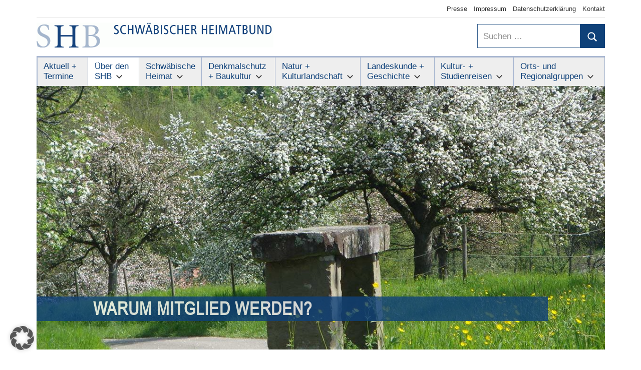

--- FILE ---
content_type: text/css
request_url: https://schwaebischer-heimatbund.de/wp-content/plugins/mercia-pro/assets/css/mercia-pro.css?ver=1.7.4
body_size: 17093
content:
/*
 * Mercia Pro CSS
 *
 * Copyright(C) 2020, ThemeZee.com - support@themezee.com
 * License: GNU General Public License v2 or later
 * License URI: http://www.gnu.org/licenses/gpl-2.0.html
 *
 * @package Mercia Pro
 */

/*--------------------------------------------------------------
# - CSS Variables
--------------------------------------------------------------*/
:root {
	--header-bar-text-color: #353535;
	--header-bar-text-hover-color: #3377bb;
	--header-bar-border-color: rgba(0, 0, 0, 0.1);
}

/*--------------------------------------------------------------
# Header Bar
--------------------------------------------------------------*/
.header-bar-wrap {
	border-bottom: 1px solid;
	border-color: rgba(0, 0, 0, 0.1);
	border-color: var(--header-bar-border-color);
}

.header-bar {
	display: flex;
	flex-wrap: wrap;
}

/* Header Content */
.header-bar .header-content {
	padding: 0.5em 0;
	max-width: 70%;
	font-size: 13px;
	font-size: 0.8125rem;
}

.header-bar .header-content .header-date,
.header-bar .header-content .header-text {
	display: inline-block;
	margin-right: 1.5em;
}

/* Secondary Navigation */
.secondary-navigation {
	position: relative;
	width: 100%;
	order: 3;
}

/* Hide the menu on small screens when JavaScript is available. */
.top-navigation ul,
.top-navigation .menu-item-has-children > a > .icon,
.top-navigation ul a > .icon {
	display: none;
}

.top-navigation.toggled-on > ul.menu {
	display: block;
}

/* Main Navigation Toggle */
.secondary-menu-toggle {
	display: flex;
	margin: 0;
	margin-left: auto;
	padding: 0.5em;
	border: none;
	background: none;
	color: #353535;
	color: var(--header-bar-text-color);
	text-decoration: none;
	font-size: 13px;
	font-size: 0.8125rem;
	font-weight: normal;
	text-align: left;
	align-items: center;
}

.secondary-menu-toggle .menu-toggle-text {
	margin-left: 0.5em;
}

.secondary-menu-toggle:focus {
	outline: thin dotted;
	color: #353535;
	color: var(--header-bar-text-color);
	background: none;
}

.secondary-menu-toggle:hover,
.secondary-menu-toggle:active {
	color: #3377bb;
	color: var(--header-bar-text-hover-color);
	background: none;
	cursor: pointer;
}

.secondary-menu-toggle .icon {
	margin: 0;
	width: 16px;
	height: 16px;
	vertical-align: top;
	fill: #353535;
	fill: var(--header-bar-text-color);
}

.secondary-menu-toggle:hover .icon,
.secondary-menu-toggle:active .icon {
	fill: #3377bb;
	fill: var(--header-bar-text-hover-color);
}

.secondary-menu-toggle[aria-expanded=true] .icon-menu,
.secondary-menu-toggle[aria-expanded=false] .icon-close {
	display: none;
}

.secondary-menu-toggle[aria-expanded=true] .icon-close {
	display: inline-block;
}

/* Menu Items Styling */
.top-navigation ul {
	margin: 0;
	padding: 0;
	color: #353535;
	color: var(--header-bar-text-color);
	list-style: none;
	font-size: 13px;
	font-size: 0.8125rem;
}

.top-navigation > ul {
	border-top: 1px solid;
	border-color: rgba(0, 0, 0, 0.1);
	border-color: var(--header-bar-border-color);
}

.top-navigation ul li {
	position: relative;
	margin: 0;
}

.top-navigation ul a {
	display: block;
	margin: 0;
	padding: 0.6em;
	text-decoration: none;
}

.top-navigation ul a,
.top-navigation ul a:link,
.top-navigation ul a:visited {
	color: #353535;
	color: var(--header-bar-text-color);
	text-decoration: none;
}

.top-navigation ul a:hover,
.top-navigation ul a:active,
.top-navigation ul a:focus {
	color: #3377bb;
	color: var(--header-bar-text-hover-color);
}

.top-navigation ul li.current-menu-item > a {
	text-decoration: underline;
}

/* Submenus */
.top-navigation ul ul {
	font-size: 13px;
	font-size: 0.8125rem;
}

.is-amp-page .top-navigation ul button.toggled-on + ul,
.top-navigation ul ul.toggled-on {
	display: block;
}

.top-navigation ul ul a {
	padding-left: 2em;
}

.top-navigation ul ul ul a {
	padding-left: 3em;
}

.top-navigation ul ul ul ul a {
	padding-left: 4em;
}

/* Submenu Dropdown Toggles */
.top-navigation .dropdown-toggle {
	position: absolute;
	display: block;
	top: 0;
	right: 0;
	padding: 0.4em 0.8em;
	background: none;
	border: none;
}

.top-navigation .dropdown-toggle:focus {
	outline: thin dotted;
	color: #353535;
	color: var(--header-bar-text-color);
	background: none;
}

.top-navigation .dropdown-toggle:hover,
.top-navigation .dropdown-toggle:active {
	background: none;
}

.top-navigation .dropdown-toggle .icon {
	margin: 0.5em 0 0;
	width: 16px;
	height: 16px;
	vertical-align: top;
	fill: #353535;
	fill: var(--header-bar-text-color);
}

.top-navigation .dropdown-toggle:hover .icon,
.top-navigation .dropdown-toggle:active .icon {
	fill: #3377bb;
	fill: var(--header-bar-text-hover-color);
}

.top-navigation .dropdown-toggle.toggled-on .icon {
	-ms-transform: rotate(-180deg); /* IE 9 */
	-webkit-transform: rotate(-180deg); /* Chrome, Safari, Opera */
	transform: rotate(-180deg);
}

@media only screen and (min-width: 60em) {
	.header-bar .header-content {
		flex-grow: 1;
		max-width: 100%;
		padding-left: 0;
	}

	.secondary-menu-toggle,
	.top-navigation .dropdown-toggle {
		display: none;
	}

	.top-navigation ul,
	.top-navigation ul ul {
		display: block;
	}

	.secondary-navigation {
		display: flex;
		margin-left: auto;
		width: auto;
		align-items: center;
		order: 1;
	}

	#header-bar .top-navigation > ul.menu {
		display: flex;
		flex-flow: row wrap;
		margin: 0;
		border-bottom: none;
	}

	.top-navigation > ul,
	.top-navigation > ul > li > a {
		border: none;
	}

	.top-navigation > ul > li > a {
		padding: 0.5em 1em;
	}

	/* Dropdown Menus */
	.top-navigation ul ul {
		position: absolute;
		left: -999em;
		top: 100%;
		z-index: 99999;
		border: 1px solid;
		border-color: rgba(0, 0, 0, 0.1);
		border-color: var(--header-bar-border-color);
		border-top: none;
		background: #fff;
	}

	.top-navigation ul ul a {
		border-top: 1px solid;
		border-color: rgba(0, 0, 0, 0.1);
		border-color: var(--header-bar-border-color);
	}

	.top-navigation ul li:hover > ul,
	.top-navigation ul li.focus > ul {
		right: 0;
		left: auto;
	}

	.top-navigation ul ul li a {
		width: 16rem;
	}

	.top-navigation ul ul ul {
		left: -999em;
		top: 0;
	}

	.top-navigation ul ul li:hover > ul,
	.top-navigation ul ul li.focus > ul {
		right: 100%;
		left: auto;
	}

	.top-navigation ul ul li a,
	.top-navigation ul ul ul li a,
	.top-navigation ul ul ul ul li a {
		padding: 0.75em 1em;
	}

	/* Dropdown Icons */
	.top-navigation .menu-item-has-children > a > .icon {
		position: relative;
		display: inline-block;
		left: 0.3rem;
		top: 0.075rem;
		width: 11px;
		height: 11px;
		fill: #353535;
		fill: var(--header-bar-text-color);
	}

	.top-navigation ul ul .menu-item-has-children > a > .icon {
		position: absolute;
		left: auto;
		right: 1em;
		top: 50%;
		margin-top: -0.3rem;
		-webkit-transform: rotate(-90deg);
		-ms-transform: rotate(-90deg);
		transform: rotate(-90deg);
	}

	.top-navigation ul .menu-item-has-children > a:hover > .icon {
		fill: #3377bb;
		fill: var(--header-bar-text-hover-color);
	}
}
/*--------------------------------------------------------------
# Header Search
--------------------------------------------------------------*/

/* Header Search Icon */
.header-search .header-search-icon {
	position: absolute;
	right: 0;
	z-index: 99;
	display: inline-block;
	padding: 1em;
	font-size: 17px;
	font-size: 1.0625rem;
	background: none;
}

.header-search .header-search-icon:hover {
	cursor: pointer;
}

.header-search .header-search-icon:focus {
	outline: none;
}

.header-search .header-search-icon .icon-search {
	margin: 0;
	padding: 0;
	width: 24px;
	height: 24px;
	vertical-align: middle;
	fill: #353535;
	fill: var(--navi-color);
}

.header-search .header-search-icon:hover .icon-search,
.header-search .header-search-icon:active .icon-search {
	fill: #3377bb;
	fill: var(--navi-hover-color);
}

/* Header Search Form */
.header-search .header-search-form-wrap {
	position: absolute;
	top: 0;
	left: 0;
	z-index: 99;
	display: none;
	box-sizing: border-box;
	margin: 0;
	padding: 0;
	width: 100%;
	background-color: #fff;
	background-color: var(--page-background-color);
	font-size: 17px;
	font-size: 1.0625rem;
}

.header-search .header-search-form-wrap.toggled-on {
	display: block;
}

.header-search .header-search-form-wrap .header-search-form {
	display: -webkit-box;
	display: -ms-flexbox;
	display: flex;
}

.header-search .header-search-form-wrap .header-search-form .search-form {
	flex-grow: 1;
	-webkit-box-flex: 1;
	-ms-flex-positive: 1;
}

.header-search .header-search-form-wrap .header-search-form .search-form .search-field {
	padding: 1em;
	border: none;
	font-size: 17px;
	font-size: 1.0625rem;
}

.header-search .header-search-form-wrap .header-search-form .search-form .search-submit {
	display: none;
}

/* Header Search Close Icon */
.header-search .header-search-form-wrap .header-search-form .header-search-close {
	padding: 1em;
}

.header-search .header-search-form-wrap .header-search-form .header-search-close:hover,
.header-search .header-search-form-wrap .header-search-form .header-search-close:active {
	cursor: pointer;
}

.header-search .header-search-form-wrap .header-search-form .header-search-close .icon-close {
	margin: 0;
	padding: 0;
	width: 24px;
	height: 24px;
	vertical-align: middle;
	fill: #353535;
	fill: var(--navi-color);
}

.header-search .header-search-form-wrap .header-search-form .header-search-close:hover .icon-close,
.header-search .header-search-form-wrap .header-search-form .header-search-close:active .icon-close {
	fill: #3377bb;
	fill: var(--navi-hover-color);
}

/*--------------------------------------------------------------
# Widget Areas
--------------------------------------------------------------*/
.before-header-widget-area {
	padding-top: 1.5em;
}
.before-header-widget-area .widget:last-child {
	margin-bottom: 0;
}

@media only screen and (min-width: 40em) {
	.before-header-widget-area {
		padding-top: 2em;
	}
}
/*--------------------------------------------------------------
# Author Bio
--------------------------------------------------------------*/
.entry-author {
	margin: 0 0 1.5em;
	padding: 1.5em 0 1.35em;
	border-top: 1px solid;
	border-bottom: 1px solid;
	border-color: rgba(0, 0, 0, 0.1);
	border-color: var(--light-border-color);
}

.entry-author .author-avatar {
	float: left;
	margin: 0 1.5em 0.25em 0;
	max-width: 25%;
}

.entry-author .author-avatar img {
	vertical-align: top;
}

.entry-author .author-heading .author-title {
	display: inline-block;
	margin: 0 1em 0.25em 0;
	padding: 0;
	font-size: 17px;
	font-size: 1.0625rem;
	font-family: "Open Sans", arial, helvetica, sans-serif;
	font-family: var(--widget-title-font);
	font-weight: bold;
	font-weight: var(--widget-title-font-weight);
	text-transform: uppercase;
	text-transform: var(--widget-title-text-transform);
	line-height: 1.4;
	line-height: var(--title-line-height);
}

.entry-author .author-heading .author-link {
	display: inline-block;
	margin: 0 0 0.5em;
	font-size: 15px;
	font-size: 0.9375rem;
}

.entry-author .author-bio {
	margin: 0;
	font-size: 17px;
	font-size: 1.0625rem;
}

@media only screen and (min-width: 40em) {
	.entry-author {
		margin-bottom: 2em;
	}
}
@media only screen and (min-width: 75em) {
	.entry-author {
		margin-bottom: 2.5em;
	}
}
/*--------------------------------------------------------------
# Footer Widgets
--------------------------------------------------------------*/
.footer-content {
	padding: 1.5em 0;
	border-top: 6px solid;
	border-color: #353535;
	border-color: var(--footer-text-color);
	text-align: center;
}

.footer-social-menu {
	margin-top: 0.5em;
}

.footer-social-menu .social-icons-menu {
	justify-content: center;
	-webkit-box-pack: center;
	-ms-flex-pack: center;
}

/* Footer Widgets */
.footer-widgets-background {
	padding: 1.5em 0 0;
	border-top: 1px solid;
	border-color: rgba(0, 0, 0, 0.1);
	border-color: var(--footer-border-color);
}

@media only screen and (min-width: 35em) {
	.footer-widgets {
		display: -webkit-box;
		display: -ms-flexbox;
		display: flex;
		-ms-flex-wrap: wrap;
		flex-wrap: wrap;
		margin-right: -1.5em;
	}

	.footer-widget-column {
		flex-grow: 1;
		box-sizing: border-box;
		padding-right: 1.5em;
		width: 50%;
		-webkit-box-flex: 1;
		-ms-flex-positive: 1;
	}

	/* Three Column Footer Widgets */
	.footer-widget-column:nth-child(1):nth-last-child(3),
	.footer-widget-column:nth-child(2):nth-last-child(2),
	.footer-widget-column:nth-child(3):nth-last-child(1) {
		width: 100%;
	}
}
@media only screen and (min-width: 40em) {
	.footer-widgets-background {
		padding: 2em 0 0;
	}

	.footer-widgets {
		margin-right: -2em;
	}

	.footer-widget-column {
		padding-right: 2em;
	}
}
@media only screen and (min-width: 50em) {
	.footer-widget-column:nth-child(1):nth-last-child(3),
	.footer-widget-column:nth-child(2):nth-last-child(2),
	.footer-widget-column:nth-child(3):nth-last-child(1) {
		width: 33.3333333333%;
	}
}
@media only screen and (min-width: 57.5em) {
	.footer-content {
		position: relative;
		display: -webkit-box;
		display: -ms-flexbox;
		display: flex;
		text-align: left;
	}

	.footer-social-menu {
		display: block;
		margin-top: 0.25em;
		margin-left: auto;
	}

	.footer-social-menu .social-icons-menu {
		justify-content: flex-start;
		-webkit-box-pack: start;
		-ms-flex-pack: start;
	}
}
@media only screen and (min-width: 65em) {
	.footer-widget-column:nth-child(1):nth-last-child(4),
	.footer-widget-column:nth-child(2):nth-last-child(3),
	.footer-widget-column:nth-child(3):nth-last-child(2),
	.footer-widget-column:nth-child(4):nth-last-child(1) {
		width: 25%;
	}
}
@media only screen and (min-width: 75em) {
	.footer-widgets-background {
		padding: 2.5em 0 0;
	}

	.footer-widgets {
		margin-right: -2.5em;
	}

	.footer-widget-column {
		padding-right: 2.5em;
	}
}
/*--------------------------------------------------------------
# Footer Menu
--------------------------------------------------------------*/
.site-footer .site-info .footer-text {
	display: block;
}

.footer-navigation {
	margin: 1em 0 0;
}

.footer-navigation-menu {
	margin: 0;
	padding: 0;
	color: #353535;
	color: var(--footer-text-color);
	list-style: none;
	font-size: 15px;
	font-size: 0.9375rem;
	-webkit-box-orient: horizontal;
	-webkit-box-direction: normal;
}

.footer-navigation-menu li {
	margin: 0;
}

.footer-navigation-menu a {
	display: block;
	margin: 0;
	padding: 0.5em;
	text-align: center;
	text-decoration: none;
}

.footer-navigation-menu li:last-child a {
	border-bottom: none;
}

.footer-navigation-menu a:link,
.footer-navigation-menu a:visited {
	color: #353535;
	color: var(--footer-text-color);
	text-decoration: none;
}

.footer-navigation-menu a:hover,
.footer-navigation-menu a:active {
	color: #3377bb;
	color: var(--footer-text-hover-color);
}

.footer-navigation-menu li.current-menu-item > a {
	text-decoration: underline;
}

@media only screen and (min-width: 40em) {
	.footer-navigation-menu {
		display: -webkit-box;
		display: -ms-flexbox;
		display: flex;
		-ms-flex-flow: row wrap;
		flex-flow: row wrap;
		justify-content: center;
		-webkit-box-orient: horizontal;
		-webkit-box-direction: normal;
		-webkit-box-pack: center;
		-ms-flex-pack: center;
	}

	.footer-navigation-menu a {
		text-align: left;
	}
}
@media only screen and (min-width: 57.5em) {
	.site-footer {
		display: -webkit-box;
		display: -ms-flexbox;
		display: flex;
		-ms-flex-flow: row wrap;
		flex-flow: row wrap;
		-webkit-box-orient: horizontal;
		-webkit-box-direction: normal;
	}

	.site-footer .footer-navigation {
		order: 2;
		margin: 0.5em 0 0;
		-webkit-box-ordinal-group: 3;
		-ms-flex-order: 2;
	}

	.site-footer .site-info {
		flex-grow: 1;
		order: 1;
		-webkit-box-flex: 1;
		-ms-flex-positive: 1;
		-webkit-box-ordinal-group: 2;
		-ms-flex-order: 1;
	}
}
/*--------------------------------------------------------------
# Scroll to Top Button
--------------------------------------------------------------*/
.scroll-to-top-button {
	position: fixed;
	right: 0.75em;
	bottom: 0.75em;
	z-index: 9999;
	display: inline;
	margin: 0 auto;
	padding: 0;
	width: 50px;
	height: 50px;
	cursor: pointer;
	background-color: #3377bb;
	background-color: var(--button-color);
	color: #fff;
	color: var(--button-text-color);
	opacity: 0;
	-webkit-transition: opacity 0.2s ease-in-out;
	transition: opacity 0.2s ease-in-out;
}

.scroll-to-top-button.visible {
	opacity: 1;
}

.scroll-to-top-button:focus {
	background-color: #3377bb;
	background-color: var(--button-color);
	color: #fff;
	color: var(--button-text-color);
}

.scroll-to-top-button:focus:hover {
	background-color: #353535;
	background-color: var(--button-hover-color);
	color: #fff;
	color: var(--button-hover-text-color);
}

.scroll-to-top-button .icon {
	margin: 0.15em 0 0;
	width: 22px;
	height: 22px;
	vertical-align: top;
	fill: currentColor;
}

/*--------------------------------------------------------------
# Customizer Preview
--------------------------------------------------------------*/

/* Add some styling for visual edit shortcut buttons. */
.customize-partial-edit-shortcuts-shown .header-bar .header-content .header-text {
	margin-left: 2em;
}

.customize-partial-edit-shortcut-mercia_theme_options-header_text button {
	top: -5px;
	left: -35px;
}